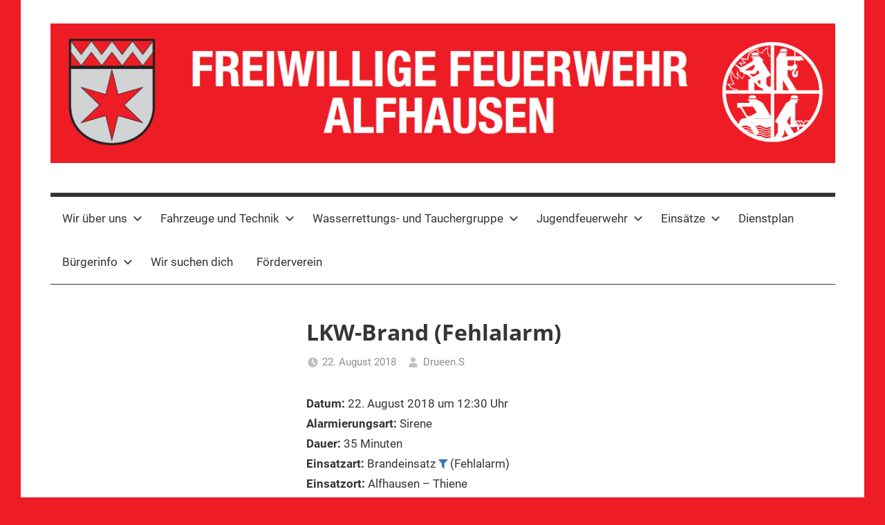

--- FILE ---
content_type: text/html; charset=UTF-8
request_url: https://www.feuerwehr-alfhausen.de/einsatzberichte/lkw-brand-fehlalarm/
body_size: 9017
content:
<!DOCTYPE html>
<html lang="de">

<head>
<meta charset="UTF-8">
<meta name="viewport" content="width=device-width, initial-scale=1">
<link rel="profile" href="http://gmpg.org/xfn/11">

<title>LKW-Brand (Fehlalarm) &#8211; Freiwillige Feuerwehr Alfhausen</title>
<meta name='robots' content='max-image-preview:large' />
	<style>img:is([sizes="auto" i], [sizes^="auto," i]) { contain-intrinsic-size: 3000px 1500px }</style>
	<link rel='dns-prefetch' href='//www.feuerwehr-alfhausen.de' />
<link rel="alternate" type="application/rss+xml" title="Freiwillige Feuerwehr Alfhausen &raquo; Feed" href="https://www.feuerwehr-alfhausen.de/feed/" />
<link rel="alternate" type="application/rss+xml" title="Freiwillige Feuerwehr Alfhausen &raquo; Kommentar-Feed" href="https://www.feuerwehr-alfhausen.de/comments/feed/" />
<script type="text/javascript">
/* <![CDATA[ */
window._wpemojiSettings = {"baseUrl":"https:\/\/s.w.org\/images\/core\/emoji\/15.0.3\/72x72\/","ext":".png","svgUrl":"https:\/\/s.w.org\/images\/core\/emoji\/15.0.3\/svg\/","svgExt":".svg","source":{"concatemoji":"https:\/\/www.feuerwehr-alfhausen.de\/wp-includes\/js\/wp-emoji-release.min.js?ver=6.7.4"}};
/*! This file is auto-generated */
!function(i,n){var o,s,e;function c(e){try{var t={supportTests:e,timestamp:(new Date).valueOf()};sessionStorage.setItem(o,JSON.stringify(t))}catch(e){}}function p(e,t,n){e.clearRect(0,0,e.canvas.width,e.canvas.height),e.fillText(t,0,0);var t=new Uint32Array(e.getImageData(0,0,e.canvas.width,e.canvas.height).data),r=(e.clearRect(0,0,e.canvas.width,e.canvas.height),e.fillText(n,0,0),new Uint32Array(e.getImageData(0,0,e.canvas.width,e.canvas.height).data));return t.every(function(e,t){return e===r[t]})}function u(e,t,n){switch(t){case"flag":return n(e,"\ud83c\udff3\ufe0f\u200d\u26a7\ufe0f","\ud83c\udff3\ufe0f\u200b\u26a7\ufe0f")?!1:!n(e,"\ud83c\uddfa\ud83c\uddf3","\ud83c\uddfa\u200b\ud83c\uddf3")&&!n(e,"\ud83c\udff4\udb40\udc67\udb40\udc62\udb40\udc65\udb40\udc6e\udb40\udc67\udb40\udc7f","\ud83c\udff4\u200b\udb40\udc67\u200b\udb40\udc62\u200b\udb40\udc65\u200b\udb40\udc6e\u200b\udb40\udc67\u200b\udb40\udc7f");case"emoji":return!n(e,"\ud83d\udc26\u200d\u2b1b","\ud83d\udc26\u200b\u2b1b")}return!1}function f(e,t,n){var r="undefined"!=typeof WorkerGlobalScope&&self instanceof WorkerGlobalScope?new OffscreenCanvas(300,150):i.createElement("canvas"),a=r.getContext("2d",{willReadFrequently:!0}),o=(a.textBaseline="top",a.font="600 32px Arial",{});return e.forEach(function(e){o[e]=t(a,e,n)}),o}function t(e){var t=i.createElement("script");t.src=e,t.defer=!0,i.head.appendChild(t)}"undefined"!=typeof Promise&&(o="wpEmojiSettingsSupports",s=["flag","emoji"],n.supports={everything:!0,everythingExceptFlag:!0},e=new Promise(function(e){i.addEventListener("DOMContentLoaded",e,{once:!0})}),new Promise(function(t){var n=function(){try{var e=JSON.parse(sessionStorage.getItem(o));if("object"==typeof e&&"number"==typeof e.timestamp&&(new Date).valueOf()<e.timestamp+604800&&"object"==typeof e.supportTests)return e.supportTests}catch(e){}return null}();if(!n){if("undefined"!=typeof Worker&&"undefined"!=typeof OffscreenCanvas&&"undefined"!=typeof URL&&URL.createObjectURL&&"undefined"!=typeof Blob)try{var e="postMessage("+f.toString()+"("+[JSON.stringify(s),u.toString(),p.toString()].join(",")+"));",r=new Blob([e],{type:"text/javascript"}),a=new Worker(URL.createObjectURL(r),{name:"wpTestEmojiSupports"});return void(a.onmessage=function(e){c(n=e.data),a.terminate(),t(n)})}catch(e){}c(n=f(s,u,p))}t(n)}).then(function(e){for(var t in e)n.supports[t]=e[t],n.supports.everything=n.supports.everything&&n.supports[t],"flag"!==t&&(n.supports.everythingExceptFlag=n.supports.everythingExceptFlag&&n.supports[t]);n.supports.everythingExceptFlag=n.supports.everythingExceptFlag&&!n.supports.flag,n.DOMReady=!1,n.readyCallback=function(){n.DOMReady=!0}}).then(function(){return e}).then(function(){var e;n.supports.everything||(n.readyCallback(),(e=n.source||{}).concatemoji?t(e.concatemoji):e.wpemoji&&e.twemoji&&(t(e.twemoji),t(e.wpemoji)))}))}((window,document),window._wpemojiSettings);
/* ]]> */
</script>
<link rel='stylesheet' id='mercia-theme-fonts-css' href='https://www.feuerwehr-alfhausen.de/wp-content/fonts/f9d52646eaec99119ed6be09d443a2ef.css?ver=20201110' type='text/css' media='all' />
<style id='wp-emoji-styles-inline-css' type='text/css'>

	img.wp-smiley, img.emoji {
		display: inline !important;
		border: none !important;
		box-shadow: none !important;
		height: 1em !important;
		width: 1em !important;
		margin: 0 0.07em !important;
		vertical-align: -0.1em !important;
		background: none !important;
		padding: 0 !important;
	}
</style>
<link rel='stylesheet' id='wp-block-library-css' href='https://www.feuerwehr-alfhausen.de/wp-includes/css/dist/block-library/style.min.css?ver=6.7.4' type='text/css' media='all' />
<style id='classic-theme-styles-inline-css' type='text/css'>
/*! This file is auto-generated */
.wp-block-button__link{color:#fff;background-color:#32373c;border-radius:9999px;box-shadow:none;text-decoration:none;padding:calc(.667em + 2px) calc(1.333em + 2px);font-size:1.125em}.wp-block-file__button{background:#32373c;color:#fff;text-decoration:none}
</style>
<style id='global-styles-inline-css' type='text/css'>
:root{--wp--preset--aspect-ratio--square: 1;--wp--preset--aspect-ratio--4-3: 4/3;--wp--preset--aspect-ratio--3-4: 3/4;--wp--preset--aspect-ratio--3-2: 3/2;--wp--preset--aspect-ratio--2-3: 2/3;--wp--preset--aspect-ratio--16-9: 16/9;--wp--preset--aspect-ratio--9-16: 9/16;--wp--preset--color--black: #000000;--wp--preset--color--cyan-bluish-gray: #abb8c3;--wp--preset--color--white: #ffffff;--wp--preset--color--pale-pink: #f78da7;--wp--preset--color--vivid-red: #cf2e2e;--wp--preset--color--luminous-vivid-orange: #ff6900;--wp--preset--color--luminous-vivid-amber: #fcb900;--wp--preset--color--light-green-cyan: #7bdcb5;--wp--preset--color--vivid-green-cyan: #00d084;--wp--preset--color--pale-cyan-blue: #8ed1fc;--wp--preset--color--vivid-cyan-blue: #0693e3;--wp--preset--color--vivid-purple: #9b51e0;--wp--preset--color--primary: #3377bb;--wp--preset--color--secondary: #0d5195;--wp--preset--color--tertiary: #002b6f;--wp--preset--color--accent: #0d9551;--wp--preset--color--highlight: #bb3353;--wp--preset--color--light-gray: #e5e5e5;--wp--preset--color--gray: #858585;--wp--preset--color--dark-gray: #353535;--wp--preset--gradient--vivid-cyan-blue-to-vivid-purple: linear-gradient(135deg,rgba(6,147,227,1) 0%,rgb(155,81,224) 100%);--wp--preset--gradient--light-green-cyan-to-vivid-green-cyan: linear-gradient(135deg,rgb(122,220,180) 0%,rgb(0,208,130) 100%);--wp--preset--gradient--luminous-vivid-amber-to-luminous-vivid-orange: linear-gradient(135deg,rgba(252,185,0,1) 0%,rgba(255,105,0,1) 100%);--wp--preset--gradient--luminous-vivid-orange-to-vivid-red: linear-gradient(135deg,rgba(255,105,0,1) 0%,rgb(207,46,46) 100%);--wp--preset--gradient--very-light-gray-to-cyan-bluish-gray: linear-gradient(135deg,rgb(238,238,238) 0%,rgb(169,184,195) 100%);--wp--preset--gradient--cool-to-warm-spectrum: linear-gradient(135deg,rgb(74,234,220) 0%,rgb(151,120,209) 20%,rgb(207,42,186) 40%,rgb(238,44,130) 60%,rgb(251,105,98) 80%,rgb(254,248,76) 100%);--wp--preset--gradient--blush-light-purple: linear-gradient(135deg,rgb(255,206,236) 0%,rgb(152,150,240) 100%);--wp--preset--gradient--blush-bordeaux: linear-gradient(135deg,rgb(254,205,165) 0%,rgb(254,45,45) 50%,rgb(107,0,62) 100%);--wp--preset--gradient--luminous-dusk: linear-gradient(135deg,rgb(255,203,112) 0%,rgb(199,81,192) 50%,rgb(65,88,208) 100%);--wp--preset--gradient--pale-ocean: linear-gradient(135deg,rgb(255,245,203) 0%,rgb(182,227,212) 50%,rgb(51,167,181) 100%);--wp--preset--gradient--electric-grass: linear-gradient(135deg,rgb(202,248,128) 0%,rgb(113,206,126) 100%);--wp--preset--gradient--midnight: linear-gradient(135deg,rgb(2,3,129) 0%,rgb(40,116,252) 100%);--wp--preset--font-size--small: 13px;--wp--preset--font-size--medium: 20px;--wp--preset--font-size--large: 36px;--wp--preset--font-size--x-large: 42px;--wp--preset--spacing--20: 0.44rem;--wp--preset--spacing--30: 0.67rem;--wp--preset--spacing--40: 1rem;--wp--preset--spacing--50: 1.5rem;--wp--preset--spacing--60: 2.25rem;--wp--preset--spacing--70: 3.38rem;--wp--preset--spacing--80: 5.06rem;--wp--preset--shadow--natural: 6px 6px 9px rgba(0, 0, 0, 0.2);--wp--preset--shadow--deep: 12px 12px 50px rgba(0, 0, 0, 0.4);--wp--preset--shadow--sharp: 6px 6px 0px rgba(0, 0, 0, 0.2);--wp--preset--shadow--outlined: 6px 6px 0px -3px rgba(255, 255, 255, 1), 6px 6px rgba(0, 0, 0, 1);--wp--preset--shadow--crisp: 6px 6px 0px rgba(0, 0, 0, 1);}:where(.is-layout-flex){gap: 0.5em;}:where(.is-layout-grid){gap: 0.5em;}body .is-layout-flex{display: flex;}.is-layout-flex{flex-wrap: wrap;align-items: center;}.is-layout-flex > :is(*, div){margin: 0;}body .is-layout-grid{display: grid;}.is-layout-grid > :is(*, div){margin: 0;}:where(.wp-block-columns.is-layout-flex){gap: 2em;}:where(.wp-block-columns.is-layout-grid){gap: 2em;}:where(.wp-block-post-template.is-layout-flex){gap: 1.25em;}:where(.wp-block-post-template.is-layout-grid){gap: 1.25em;}.has-black-color{color: var(--wp--preset--color--black) !important;}.has-cyan-bluish-gray-color{color: var(--wp--preset--color--cyan-bluish-gray) !important;}.has-white-color{color: var(--wp--preset--color--white) !important;}.has-pale-pink-color{color: var(--wp--preset--color--pale-pink) !important;}.has-vivid-red-color{color: var(--wp--preset--color--vivid-red) !important;}.has-luminous-vivid-orange-color{color: var(--wp--preset--color--luminous-vivid-orange) !important;}.has-luminous-vivid-amber-color{color: var(--wp--preset--color--luminous-vivid-amber) !important;}.has-light-green-cyan-color{color: var(--wp--preset--color--light-green-cyan) !important;}.has-vivid-green-cyan-color{color: var(--wp--preset--color--vivid-green-cyan) !important;}.has-pale-cyan-blue-color{color: var(--wp--preset--color--pale-cyan-blue) !important;}.has-vivid-cyan-blue-color{color: var(--wp--preset--color--vivid-cyan-blue) !important;}.has-vivid-purple-color{color: var(--wp--preset--color--vivid-purple) !important;}.has-black-background-color{background-color: var(--wp--preset--color--black) !important;}.has-cyan-bluish-gray-background-color{background-color: var(--wp--preset--color--cyan-bluish-gray) !important;}.has-white-background-color{background-color: var(--wp--preset--color--white) !important;}.has-pale-pink-background-color{background-color: var(--wp--preset--color--pale-pink) !important;}.has-vivid-red-background-color{background-color: var(--wp--preset--color--vivid-red) !important;}.has-luminous-vivid-orange-background-color{background-color: var(--wp--preset--color--luminous-vivid-orange) !important;}.has-luminous-vivid-amber-background-color{background-color: var(--wp--preset--color--luminous-vivid-amber) !important;}.has-light-green-cyan-background-color{background-color: var(--wp--preset--color--light-green-cyan) !important;}.has-vivid-green-cyan-background-color{background-color: var(--wp--preset--color--vivid-green-cyan) !important;}.has-pale-cyan-blue-background-color{background-color: var(--wp--preset--color--pale-cyan-blue) !important;}.has-vivid-cyan-blue-background-color{background-color: var(--wp--preset--color--vivid-cyan-blue) !important;}.has-vivid-purple-background-color{background-color: var(--wp--preset--color--vivid-purple) !important;}.has-black-border-color{border-color: var(--wp--preset--color--black) !important;}.has-cyan-bluish-gray-border-color{border-color: var(--wp--preset--color--cyan-bluish-gray) !important;}.has-white-border-color{border-color: var(--wp--preset--color--white) !important;}.has-pale-pink-border-color{border-color: var(--wp--preset--color--pale-pink) !important;}.has-vivid-red-border-color{border-color: var(--wp--preset--color--vivid-red) !important;}.has-luminous-vivid-orange-border-color{border-color: var(--wp--preset--color--luminous-vivid-orange) !important;}.has-luminous-vivid-amber-border-color{border-color: var(--wp--preset--color--luminous-vivid-amber) !important;}.has-light-green-cyan-border-color{border-color: var(--wp--preset--color--light-green-cyan) !important;}.has-vivid-green-cyan-border-color{border-color: var(--wp--preset--color--vivid-green-cyan) !important;}.has-pale-cyan-blue-border-color{border-color: var(--wp--preset--color--pale-cyan-blue) !important;}.has-vivid-cyan-blue-border-color{border-color: var(--wp--preset--color--vivid-cyan-blue) !important;}.has-vivid-purple-border-color{border-color: var(--wp--preset--color--vivid-purple) !important;}.has-vivid-cyan-blue-to-vivid-purple-gradient-background{background: var(--wp--preset--gradient--vivid-cyan-blue-to-vivid-purple) !important;}.has-light-green-cyan-to-vivid-green-cyan-gradient-background{background: var(--wp--preset--gradient--light-green-cyan-to-vivid-green-cyan) !important;}.has-luminous-vivid-amber-to-luminous-vivid-orange-gradient-background{background: var(--wp--preset--gradient--luminous-vivid-amber-to-luminous-vivid-orange) !important;}.has-luminous-vivid-orange-to-vivid-red-gradient-background{background: var(--wp--preset--gradient--luminous-vivid-orange-to-vivid-red) !important;}.has-very-light-gray-to-cyan-bluish-gray-gradient-background{background: var(--wp--preset--gradient--very-light-gray-to-cyan-bluish-gray) !important;}.has-cool-to-warm-spectrum-gradient-background{background: var(--wp--preset--gradient--cool-to-warm-spectrum) !important;}.has-blush-light-purple-gradient-background{background: var(--wp--preset--gradient--blush-light-purple) !important;}.has-blush-bordeaux-gradient-background{background: var(--wp--preset--gradient--blush-bordeaux) !important;}.has-luminous-dusk-gradient-background{background: var(--wp--preset--gradient--luminous-dusk) !important;}.has-pale-ocean-gradient-background{background: var(--wp--preset--gradient--pale-ocean) !important;}.has-electric-grass-gradient-background{background: var(--wp--preset--gradient--electric-grass) !important;}.has-midnight-gradient-background{background: var(--wp--preset--gradient--midnight) !important;}.has-small-font-size{font-size: var(--wp--preset--font-size--small) !important;}.has-medium-font-size{font-size: var(--wp--preset--font-size--medium) !important;}.has-large-font-size{font-size: var(--wp--preset--font-size--large) !important;}.has-x-large-font-size{font-size: var(--wp--preset--font-size--x-large) !important;}
:where(.wp-block-post-template.is-layout-flex){gap: 1.25em;}:where(.wp-block-post-template.is-layout-grid){gap: 1.25em;}
:where(.wp-block-columns.is-layout-flex){gap: 2em;}:where(.wp-block-columns.is-layout-grid){gap: 2em;}
:root :where(.wp-block-pullquote){font-size: 1.5em;line-height: 1.6;}
</style>
<link rel='stylesheet' id='mercia-stylesheet-css' href='https://www.feuerwehr-alfhausen.de/wp-content/themes/mercia/style.css?ver=2.0.3' type='text/css' media='all' />
<style id='mercia-stylesheet-inline-css' type='text/css'>
.site-title, .site-description { position: absolute; clip: rect(1px, 1px, 1px, 1px); width: 1px; height: 1px; overflow: hidden; }
</style>
<link rel='stylesheet' id='font-awesome-css' href='https://www.feuerwehr-alfhausen.de/wp-content/plugins/einsatzverwaltung/font-awesome/css/font-awesome.min.css?ver=4.7.0' type='text/css' media='all' />
<link rel='stylesheet' id='einsatzverwaltung-frontend-css' href='https://www.feuerwehr-alfhausen.de/wp-content/plugins/einsatzverwaltung/css/style-frontend.css?ver=1.10.2' type='text/css' media='all' />
<style id='einsatzverwaltung-frontend-inline-css' type='text/css'>
.einsatzverwaltung-reportlist tr.report:nth-child(even) { background-color: #eee; }
</style>
<script type="text/javascript" src="https://www.feuerwehr-alfhausen.de/wp-content/themes/mercia/assets/js/svgxuse.min.js?ver=1.2.6" id="svgxuse-js"></script>
<script type="text/javascript" src="https://www.feuerwehr-alfhausen.de/wp-content/plugins/einsatzverwaltung/js/reportlist.js?ver=6.7.4" id="einsatzverwaltung-reportlist-js"></script>
<link rel="https://api.w.org/" href="https://www.feuerwehr-alfhausen.de/wp-json/" /><link rel="alternate" title="JSON" type="application/json" href="https://www.feuerwehr-alfhausen.de/wp-json/wp/v2/einsatz/243" /><link rel="EditURI" type="application/rsd+xml" title="RSD" href="https://www.feuerwehr-alfhausen.de/xmlrpc.php?rsd" />
<meta name="generator" content="WordPress 6.7.4" />
<link rel="canonical" href="https://www.feuerwehr-alfhausen.de/einsatzberichte/lkw-brand-fehlalarm/" />
<link rel='shortlink' href='https://www.feuerwehr-alfhausen.de/?p=243' />
<link rel="alternate" title="oEmbed (JSON)" type="application/json+oembed" href="https://www.feuerwehr-alfhausen.de/wp-json/oembed/1.0/embed?url=https%3A%2F%2Fwww.feuerwehr-alfhausen.de%2Feinsatzberichte%2Flkw-brand-fehlalarm%2F" />
<link rel="alternate" title="oEmbed (XML)" type="text/xml+oembed" href="https://www.feuerwehr-alfhausen.de/wp-json/oembed/1.0/embed?url=https%3A%2F%2Fwww.feuerwehr-alfhausen.de%2Feinsatzberichte%2Flkw-brand-fehlalarm%2F&#038;format=xml" />
<!-- Analytics by WP Statistics v14.0.2 - https://wp-statistics.com/ -->
<style type="text/css" id="custom-background-css">
body.custom-background { background-color: #ee1c25; }
</style>
	<link rel="icon" href="https://www.feuerwehr-alfhausen.de/wp-content/uploads/2020/06/cropped-IconWebseite-32x32.png" sizes="32x32" />
<link rel="icon" href="https://www.feuerwehr-alfhausen.de/wp-content/uploads/2020/06/cropped-IconWebseite-192x192.png" sizes="192x192" />
<link rel="apple-touch-icon" href="https://www.feuerwehr-alfhausen.de/wp-content/uploads/2020/06/cropped-IconWebseite-180x180.png" />
<meta name="msapplication-TileImage" content="https://www.feuerwehr-alfhausen.de/wp-content/uploads/2020/06/cropped-IconWebseite-270x270.png" />
</head>

<body class="einsatz-template-default single single-einsatz postid-243 custom-background wp-custom-logo wp-embed-responsive sidebar-left">

	<a class="skip-link screen-reader-text" href="#content">Zum Inhalt springen</a>

	
	
	<div id="page" class="hfeed site">

		
		
		<header id="masthead" class="site-header clearfix" role="banner">

			<div class="header-main container clearfix">

				<div id="logo" class="site-branding clearfix">

					<a href="https://www.feuerwehr-alfhausen.de/" class="custom-logo-link" rel="home"><img width="1223" height="218" src="https://www.feuerwehr-alfhausen.de/wp-content/uploads/2018/09/cropped-Header.png" class="custom-logo" alt="Freiwillige Feuerwehr Alfhausen" decoding="async" fetchpriority="high" srcset="https://www.feuerwehr-alfhausen.de/wp-content/uploads/2018/09/cropped-Header.png 1223w, https://www.feuerwehr-alfhausen.de/wp-content/uploads/2018/09/cropped-Header-300x53.png 300w, https://www.feuerwehr-alfhausen.de/wp-content/uploads/2018/09/cropped-Header-768x137.png 768w, https://www.feuerwehr-alfhausen.de/wp-content/uploads/2018/09/cropped-Header-1024x183.png 1024w" sizes="(max-width: 1223px) 100vw, 1223px" /></a>					
			<p class="site-title"><a href="https://www.feuerwehr-alfhausen.de/" rel="home">Freiwillige Feuerwehr Alfhausen</a></p>

							
			<p class="site-description">Eine weitere WordPress-Website</p>

		
				</div><!-- .site-branding -->

				
			</div><!-- .header-main -->

			

	<div id="main-navigation-wrap" class="primary-navigation-wrap">

		
		<button class="primary-menu-toggle menu-toggle" aria-controls="primary-menu" aria-expanded="false" >
			<svg class="icon icon-menu" aria-hidden="true" role="img"> <use xlink:href="https://www.feuerwehr-alfhausen.de/wp-content/themes/mercia/assets/icons/genericons-neue.svg#menu"></use> </svg><svg class="icon icon-close" aria-hidden="true" role="img"> <use xlink:href="https://www.feuerwehr-alfhausen.de/wp-content/themes/mercia/assets/icons/genericons-neue.svg#close"></use> </svg>			<span class="menu-toggle-text">Menü</span>
		</button>

		<div class="primary-navigation">

			<nav id="site-navigation" class="main-navigation" role="navigation"  aria-label="Primary Menu">

				<ul id="primary-menu" class="menu"><li id="menu-item-16" class="menu-item menu-item-type-custom menu-item-object-custom menu-item-has-children menu-item-16"><a>Wir über uns<svg class="icon icon-expand" aria-hidden="true" role="img"> <use xlink:href="https://www.feuerwehr-alfhausen.de/wp-content/themes/mercia/assets/icons/genericons-neue.svg#expand"></use> </svg></a>
<ul class="sub-menu">
	<li id="menu-item-19" class="menu-item menu-item-type-post_type menu-item-object-page menu-item-19"><a href="https://www.feuerwehr-alfhausen.de/entstehung/">Entstehung</a></li>
	<li id="menu-item-35" class="menu-item menu-item-type-post_type menu-item-object-page menu-item-35"><a href="https://www.feuerwehr-alfhausen.de/ortsbrandmeister/">Ortsbrandmeister in der Geschichte der Freiwilligen Feuerwehr Alfhausen</a></li>
	<li id="menu-item-33" class="menu-item menu-item-type-post_type menu-item-object-page menu-item-33"><a href="https://www.feuerwehr-alfhausen.de/kommando/">Kommando</a></li>
	<li id="menu-item-34" class="menu-item menu-item-type-post_type menu-item-object-page menu-item-34"><a href="https://www.feuerwehr-alfhausen.de/mannschaft/">Mannschaft</a></li>
	<li id="menu-item-67" class="menu-item menu-item-type-post_type menu-item-object-page menu-item-67"><a href="https://www.feuerwehr-alfhausen.de/geraetehaus/">Feuerwehrhaus</a></li>
</ul>
</li>
<li id="menu-item-36" class="menu-item menu-item-type-custom menu-item-object-custom menu-item-has-children menu-item-36"><a>Fahrzeuge und Technik<svg class="icon icon-expand" aria-hidden="true" role="img"> <use xlink:href="https://www.feuerwehr-alfhausen.de/wp-content/themes/mercia/assets/icons/genericons-neue.svg#expand"></use> </svg></a>
<ul class="sub-menu">
	<li id="menu-item-69" class="menu-item menu-item-type-post_type menu-item-object-page menu-item-69"><a href="https://www.feuerwehr-alfhausen.de/elw-1/">ELW 1</a></li>
	<li id="menu-item-71" class="menu-item menu-item-type-post_type menu-item-object-page menu-item-71"><a href="https://www.feuerwehr-alfhausen.de/hlf-10-6/">HLF 10/6</a></li>
	<li id="menu-item-70" class="menu-item menu-item-type-post_type menu-item-object-page menu-item-70"><a href="https://www.feuerwehr-alfhausen.de/tlf-3000/">TLF 3000</a></li>
	<li id="menu-item-68" class="menu-item menu-item-type-post_type menu-item-object-page menu-item-68"><a href="https://www.feuerwehr-alfhausen.de/rettungsboot/">Rettungsboot</a></li>
</ul>
</li>
<li id="menu-item-74" class="menu-item menu-item-type-custom menu-item-object-custom menu-item-has-children menu-item-74"><a>Wasserrettungs- und Tauchergruppe<svg class="icon icon-expand" aria-hidden="true" role="img"> <use xlink:href="https://www.feuerwehr-alfhausen.de/wp-content/themes/mercia/assets/icons/genericons-neue.svg#expand"></use> </svg></a>
<ul class="sub-menu">
	<li id="menu-item-816" class="menu-item menu-item-type-post_type menu-item-object-page menu-item-816"><a href="https://www.feuerwehr-alfhausen.de/allgemeines/">Allgemeines</a></li>
	<li id="menu-item-1430" class="menu-item menu-item-type-post_type menu-item-object-page menu-item-1430"><a href="https://www.feuerwehr-alfhausen.de/entstehung-2/">Entstehung</a></li>
	<li id="menu-item-812" class="menu-item menu-item-type-post_type menu-item-object-page menu-item-812"><a href="https://www.feuerwehr-alfhausen.de/unsere-feuerwehrtaucher/">Unsere Feuerwehrtaucher</a></li>
	<li id="menu-item-1491" class="menu-item menu-item-type-post_type menu-item-object-page menu-item-1491"><a href="https://www.feuerwehr-alfhausen.de/ausbildung/">Ausbildung</a></li>
</ul>
</li>
<li id="menu-item-2940" class="menu-item menu-item-type-post_type menu-item-object-page menu-item-has-children menu-item-2940"><a href="https://www.feuerwehr-alfhausen.de/jugendfeuerwehr/">Jugendfeuerwehr<svg class="icon icon-expand" aria-hidden="true" role="img"> <use xlink:href="https://www.feuerwehr-alfhausen.de/wp-content/themes/mercia/assets/icons/genericons-neue.svg#expand"></use> </svg></a>
<ul class="sub-menu">
	<li id="menu-item-2956" class="menu-item menu-item-type-post_type menu-item-object-page menu-item-2956"><a href="https://www.feuerwehr-alfhausen.de/dienstplan-jugendfeuerwehr/">Dienstplan Jugendfeuerwehr</a></li>
</ul>
</li>
<li id="menu-item-81" class="menu-item menu-item-type-custom menu-item-object-custom menu-item-has-children menu-item-81"><a>Einsätze<svg class="icon icon-expand" aria-hidden="true" role="img"> <use xlink:href="https://www.feuerwehr-alfhausen.de/wp-content/themes/mercia/assets/icons/genericons-neue.svg#expand"></use> </svg></a>
<ul class="sub-menu">
	<li id="menu-item-2701" class="menu-item menu-item-type-post_type menu-item-object-page menu-item-2701"><a href="https://www.feuerwehr-alfhausen.de/einsaetze-2023/">Einsätze 2023</a></li>
	<li id="menu-item-130" class="menu-item menu-item-type-custom menu-item-object-custom menu-item-has-children menu-item-130"><a>Einsatzarchiv<svg class="icon icon-expand" aria-hidden="true" role="img"> <use xlink:href="https://www.feuerwehr-alfhausen.de/wp-content/themes/mercia/assets/icons/genericons-neue.svg#expand"></use> </svg></a>
	<ul class="sub-menu">
		<li id="menu-item-2193" class="menu-item menu-item-type-post_type menu-item-object-page menu-item-2193"><a href="https://www.feuerwehr-alfhausen.de/einsaetze-2022/">Einsätze 2022</a></li>
		<li id="menu-item-1857" class="menu-item menu-item-type-post_type menu-item-object-page menu-item-1857"><a href="https://www.feuerwehr-alfhausen.de/einsaetze-2021/">Einsätze 2021</a></li>
		<li id="menu-item-1341" class="menu-item menu-item-type-post_type menu-item-object-page menu-item-1341"><a href="https://www.feuerwehr-alfhausen.de/einsaetze-2020/">Einsätze 2020</a></li>
		<li id="menu-item-720" class="menu-item menu-item-type-post_type menu-item-object-page menu-item-720"><a href="https://www.feuerwehr-alfhausen.de/einsaetze-2019/">Einsätze 2019</a></li>
		<li id="menu-item-82" class="menu-item menu-item-type-post_type menu-item-object-page menu-item-82"><a href="https://www.feuerwehr-alfhausen.de/einsaetze/">Einsätze 2018</a></li>
	</ul>
</li>
</ul>
</li>
<li id="menu-item-1338" class="menu-item menu-item-type-post_type menu-item-object-page menu-item-1338"><a href="https://www.feuerwehr-alfhausen.de/dienstplan-2020/">Dienstplan</a></li>
<li id="menu-item-75" class="menu-item menu-item-type-custom menu-item-object-custom menu-item-has-children menu-item-75"><a>Bürgerinfo<svg class="icon icon-expand" aria-hidden="true" role="img"> <use xlink:href="https://www.feuerwehr-alfhausen.de/wp-content/themes/mercia/assets/icons/genericons-neue.svg#expand"></use> </svg></a>
<ul class="sub-menu">
	<li id="menu-item-624" class="menu-item menu-item-type-post_type menu-item-object-page menu-item-624"><a href="https://www.feuerwehr-alfhausen.de/links/">Links</a></li>
</ul>
</li>
<li id="menu-item-614" class="menu-item menu-item-type-post_type menu-item-object-page menu-item-614"><a href="https://www.feuerwehr-alfhausen.de/wir-suchen-dich/">Wir suchen dich</a></li>
<li id="menu-item-618" class="menu-item menu-item-type-post_type menu-item-object-page menu-item-618"><a href="https://www.feuerwehr-alfhausen.de/verein-zur-foerderung-der-freiwilligen-feuerwehr-alfhausen/">Förderverein</a></li>
</ul>			</nav><!-- #site-navigation -->

		</div><!-- .primary-navigation -->

	</div>



		</header><!-- #masthead -->

		
		
	<div id="content" class="site-content container clearfix">

		<section id="primary" class="content-single">
			<main id="main" class="site-main" role="main">

				
<article id="post-243" class="post-243 einsatz type-einsatz status-publish hentry einsatzart-feu fahrzeug-elwalf fahrzeug-hlfalfhausen fahrzeug-tlfalf exteinsatzmittel-tlf-hesepe exteinsatzmittel-tlf-rieste alarmierungsart-sirene">

	<section class="single-header">

		

			<div class="post-image">
							</div>

		
<header class="entry-header">

	<h1 class="entry-title">LKW-Brand (Fehlalarm)</h1>
	<div class="entry-meta"><span class="meta-date"><svg class="icon icon-time" aria-hidden="true" role="img"> <use xlink:href="https://www.feuerwehr-alfhausen.de/wp-content/themes/mercia/assets/icons/genericons-neue.svg#time"></use> </svg><a href="https://www.feuerwehr-alfhausen.de/einsatzberichte/lkw-brand-fehlalarm/" title="12:30" rel="bookmark"><time class="entry-date published updated" datetime="2018-08-22T12:30:00+02:00">22. August 2018</time></a></span><span class="meta-author"> <svg class="icon icon-user" aria-hidden="true" role="img"> <use xlink:href="https://www.feuerwehr-alfhausen.de/wp-content/themes/mercia/assets/icons/genericons-neue.svg#user"></use> </svg><span class="author vcard"><a class="url fn n" href="https://www.feuerwehr-alfhausen.de/author/drueen-s/" title="Alle Beiträge von Drueen.S anzeigen" rel="author">Drueen.S</a></span></span></div>
</header><!-- .entry-header -->

	</section>

	<section id="primary" class="single-content">

		
<article class="post-content">

	<div class="entry-content clearfix">

		<p><b>Datum:</b> 22. August 2018 um 12:30 Uhr<br /><b>Alarmierungsart:</b> Sirene<br /><b>Dauer:</b> 35 Minuten<br /><b>Einsatzart:</b> Brandeinsatz&nbsp;<a href="https://www.feuerwehr-alfhausen.de/einsatzart/feu/" class="fa fa-filter" style="text-decoration:none;" title="Alle Eins&auml;tze vom Typ Brandeinsatz anzeigen"></a> (Fehlalarm)<br /><b>Einsatzort:</b> Alfhausen &#8211; Thiene<br /><b>Einsatzleiter:</b> C. Bohmann<br /><b>Mannschaftsst&auml;rke:</b> 21<br /><b>Fahrzeuge:</b> <a href="https://www.feuerwehr-alfhausen.de/elw-1/" title="Mehr Informationen zu ELW1 Alfhausen">ELW1 Alfhausen</a>&nbsp;<a href="https://www.feuerwehr-alfhausen.de/fahrzeug/elwalf/" class="fa fa-filter" style="text-decoration: none;" title="Eins&auml;tze unter Beteiligung von ELW1 Alfhausen anzeigen"></a>, <a href="https://www.feuerwehr-alfhausen.de/hlf-10-6/" title="Mehr Informationen zu HLF 10/6 Alfhausen">HLF 10/6 Alfhausen</a>&nbsp;<a href="https://www.feuerwehr-alfhausen.de/fahrzeug/hlfalfhausen/" class="fa fa-filter" style="text-decoration: none;" title="Eins&auml;tze unter Beteiligung von HLF 10/6 Alfhausen anzeigen"></a>, <a href="https://www.feuerwehr-alfhausen.de/tlf-3000/" title="Mehr Informationen zu TLF 3000 Alfhausen">TLF 3000 Alfhausen</a>&nbsp;<a href="https://www.feuerwehr-alfhausen.de/fahrzeug/tlfalf/" class="fa fa-filter" style="text-decoration: none;" title="Eins&auml;tze unter Beteiligung von TLF 3000 Alfhausen anzeigen"></a><br /><b>Weitere Kr&auml;fte:</b> TLF Hesepe, TLF Rieste</p>
<hr>
<h3>Einsatzbericht:</h3>
<p>Am Mittwoch Mittag wurde die Feuerwehr Alfhausen und die Tanklöschfahrzeuge der Feuerwehren Rieste und Hesepe zu einem LKW-Brand zu den Parkplätzen an der B68 im Thiener Feld alarmiert. Ein Passant bemerkte eine starke Rauchentwicklung an einem parkenden LKW und verständigte die Feuerwehr. Als die ersten Kräfte der Feuerwehr Alfhausen an der Einsatzstelle eintrafen, stelle man fest, dass es sich lediglich nur um einen von LKW-Fahrern angezündeten Grill direkt hinter einem LKW handelte. Somit konnten wir die Einsatzstelle unverrichteter Dinge wieder verlassen werden.</p>
<p><img decoding="async" class="alignnone size-medium wp-image-175" src="https://www.feuerwehr-alfhausen.de/wp-content/uploads/2018/11/20180822_124342-225x300.jpg" alt="" width="225" height="300" srcset="https://www.feuerwehr-alfhausen.de/wp-content/uploads/2018/11/20180822_124342-225x300.jpg 225w, https://www.feuerwehr-alfhausen.de/wp-content/uploads/2018/11/20180822_124342.jpg 384w" sizes="(max-width: 225px) 100vw, 225px" /></p>

		
	</div><!-- .entry-content -->

	<footer class="entry-footer">

						
	<nav class="navigation post-navigation" aria-label="Beiträge">
		<h2 class="screen-reader-text">Beitragsnavigation</h2>
		<div class="nav-links"><div class="nav-previous"><a href="https://www.feuerwehr-alfhausen.de/einsatzberichte/einsatz-tierbergung-tierrettung-und-belueften-des-alfsee/" rel="prev"><span class="nav-link-text">Vorheriger Beitrag</span><h3 class="entry-title">Einsatz Tierbergung / Tierrettung und belüften des Alfsee</h3></a></div><div class="nav-next"><a href="https://www.feuerwehr-alfhausen.de/einsatzberichte/brennt-hecke-bersenbruecker-strasse/" rel="next"><span class="nav-link-text">Nächster Beitrag</span><h3 class="entry-title">Heckenbrand</h3></a></div></div>
	</nav>
	</footer><!-- .entry-footer -->

</article>

<div id="comments" class="comments-area">

	
	
	
	
</div><!-- #comments -->

	</section>

	
	<section id="secondary" class="sidebar widget-area clearfix" role="complementary">

		<section id="einsatzverwaltung_widget-3" class="widget widget_einsatzverwaltung_widget"><h4 class="widget-title">Letzte Einsätze</h4><ul class="einsatzberichte"><li class="einsatzbericht"><a href="https://www.feuerwehr-alfhausen.de/einsatzberichte/tueroeffnung/" rel="bookmark" class="einsatzmeldung">Türöffnung</a><br><span class="einsatzdatum">2. Oktober 2024</span><br><span class="einsatzart">Brandeinsatz</span><br><span class="einsatzort">Einsatzort: Alfhausen - Am Mühlenpatt</span></li><li class="einsatzbericht"><a href="https://www.feuerwehr-alfhausen.de/einsatzberichte/amtshilfe-polizei-personenbergung/" rel="bookmark" class="einsatzmeldung">Amtshilfe Polizei &#8211; Personenbergung</a><br><span class="einsatzdatum">20. September 2024</span><br><span class="einsatzart">Taucheinsatz</span><br><span class="einsatzort">Einsatzort: Bippen</span></li><li class="einsatzbericht"><a href="https://www.feuerwehr-alfhausen.de/einsatzberichte/fehlalarm/" rel="bookmark" class="einsatzmeldung">Fehlalarm</a><br><span class="einsatzdatum">19. September 2024</span><br><span class="einsatzart">Brandeinsatz</span><br><span class="einsatzort">Einsatzort: Alfhausen</span></li></ul></section><section id="custom_html-3" class="widget_text widget widget_custom_html"><div class="textwidget custom-html-widget"><a href="https://www.feuerwehr-alfhausen.de/datenschutzerklaerung/">Datenschutzerklärung</a>
<br>
<a href="https://www.feuerwehr-alfhausen.de/impressum/">Impressum</a></div></section>
	</section><!-- #secondary -->


</article>

			</main><!-- #main -->
		</section><!-- #primary -->

	</div><!-- #content -->


	
	<div id="footer" class="footer-wrap">

		<footer id="colophon" class="site-footer container clearfix" role="contentinfo">

			
			<div id="footer-line" class="site-info">
								
		<span class="credit-link">
			WordPress Theme: Mercia by ThemeZee.		</span>

					</div><!-- .site-info -->

		</footer><!-- #colophon -->

	</div>

</div><!-- #page -->

<script type="text/javascript" id="mercia-navigation-js-extra">
/* <![CDATA[ */
var merciaScreenReaderText = {"expand":"Expand child menu","collapse":"Collapse child menu","icon":"<svg class=\"icon icon-expand\" aria-hidden=\"true\" role=\"img\"> <use xlink:href=\"https:\/\/www.feuerwehr-alfhausen.de\/wp-content\/themes\/mercia\/assets\/icons\/genericons-neue.svg#expand\"><\/use> <\/svg>"};
/* ]]> */
</script>
<script type="text/javascript" src="https://www.feuerwehr-alfhausen.de/wp-content/themes/mercia/assets/js/navigation.min.js?ver=20220224" id="mercia-navigation-js"></script>

</body>
</html>
